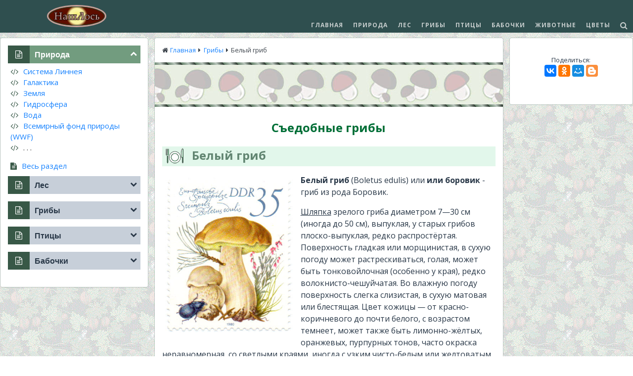

--- FILE ---
content_type: text/html; charset=utf-8
request_url: http://mooseum.ru/rubrika/03-grib/grib-1-01.php
body_size: 25234
content:
<!DOCTYPE html>
<html lang="ru">

<head>
    <title>Белый гриб или боровик. Съедобные грибы</title>
    <meta name="keywords" content="гриб">
    <meta name="description" content="Белый гриб (Boletus edulis) или боровик. Съедобные грибы">
    <link href="/highslide/highslide.css" type="text/css" media="screen" rel="stylesheet">
    <link href="/highslide/stylmy-highslide.css" rel="stylesheet">
    <script src="/highslide/highslide.js"></script>
    <script>
        hs.graphicsDir = '/highslide/graphics/';
    </script>
    <!-- Шапка -->
    <meta charset="UTF-8">
<meta name="viewport" content="width=device-width, initial-scale=1.0">
<meta http-equiv="X-UA-Compatible" content="ie=edge"> <!-- для совмещения браузуров IE8 IE9 -->
<!-- <base href="http://mila.kcbux.ru/"> -->
<!--Для иконок-->
<link rel="stylesheet" href="https://cdnjs.cloudflare.com/ajax/libs/font-awesome/4.7.0/css/font-awesome.min.css">

<link rel="preconnect" href="https://fonts.gstatic.com">
<link href="https://fonts.googleapis.com/css2?family=Open+Sans:ital,wght@0,400;0,600;0,700;1,400;1,600;1,700&display=swap" rel="stylesheet">
<link rel="shortcut icon" href=”/favicon.ico” type='image/x-icon'>
<!-- <link rel="stylesheet" href="../v2/css/normalize.css"> -->
<!-- <link rel="stylesheet" href="../css/fonts.css"> -->
<!-- <link rel="stylesheet" href="http://mila.kcbux.ru/v2/css/slick.css"> -->
<link rel="stylesheet" href="/css/style-plan.css">
<link rel="stylesheet" href="/css/media-plan.css">

<style>
  main {
    display: flex;
    flex-direction: row;
    justify-content:center;
    align-items: stretch;
  }
</style>




</head>

<body class="fon">
<!-- Счетчики -->
    <!-- Счетчики -->
    <!-- Rating@Mail.ru counter -->
    <script>
        var _tmr = window._tmr || (window._tmr = []);
        _tmr.push({
            id: "2879433",
            type: "pageView",
            start: (new Date()).getTime()
        });
        (function(d, w, id) {
            if (d.getElementById(id)) return;
            var ts = d.createElement("script");
            ts.type = "text/javascript";
            ts.async = true;
            ts.id = id;
            ts.src = (d.location.protocol == "https:" ? "https:" : "http:") + "//top-fwz1.mail.ru/js/code.js";
            var f = function() {
                var s = d.getElementsByTagName("script")[0];
                s.parentNode.insertBefore(ts, s);
            };
            if (w.opera == "[object Opera]") {
                d.addEventListener("DOMContentLoaded", f, false);
            } else {
                f();
            }
        })(document, window, "topmailru-code");
    </script><noscript>
        <div><img src="//top-fwz1.mail.ru/counter?id=2879433;js=na" style="border:0;position:absolute;left:-9999px;" alt=""></div>
    </noscript><!-- //Rating@Mail.ru counter -->
    
    <!-- Yandex.Metrika counter -->
    <script>
        (function(d, w, c) {
            (w[c] = w[c] || []).push(function() {
                try {
                    w.yaCounter43908149 = new Ya.Metrika({
                        id: 43908149,
                        clickmap: true,
                        trackLinks: true,
                        accurateTrackBounce: true
                    });
                } catch (e) {}
            });
            var n = d.getElementsByTagName("script")[0],
                s = d.createElement("script"),
                f = function() {
                    n.parentNode.insertBefore(s, n);
                };
            s.type = "text/javascript";
            s.async = true;
            s.src = "https://mc.yandex.ru/metrika/watch.js";
            if (w.opera == "[object Opera]") {
                d.addEventListener("DOMContentLoaded", f, false);
            } else {
                f();
            }
        })(document, window, "yandex_metrika_callbacks");
    </script> <noscript>
        <div><img src="https://mc.yandex.ru/watch/43908149" style="position:absolute; left:-9999px;" alt=""></div>
    </noscript> <!-- /Yandex.Metrika counter -->    
    <div class="container">
        <header class="header">
            <div class="header__inner">
                <div class="header__logo">
                    <a href="/index.php">
                        <img src="/image/moose-002.png" alt="Лось" title="Главная">
                    </a>
                </div>
                <nav class="header__menu">
                    <ul class="header__menu-list typ-li-no">
                        <li class="header__menu-item"><a href="/">Главная</a></li>
                        <li class="header__menu-item"><a href="/rubrika/01-priroda/priroda-000.php">Природа</a></li>
                        <li class="header__menu-item"><a href="/rubrika/02-les/les-000.php">Лес</a></li>
                        <li class="header__menu-item"><a href="/rubrika/03-grib/grib-000.php">Грибы</a></li>
                        <li class="header__menu-item"><a href="/rubrika/05-ptizy/ptizy-000.php">Птицы</a></li>
                        <li class="header__menu-item"><a href="/rubrika/06-babo/babo-000.php">Бабочки</a></li>
                        <li class="header__menu-item"><a href="/">Животные</a></li>
                        <li class="header__menu-item"><a href="/">Цветы</a></li>
                        
                        <li class="header__menu-item"><a href="/poisk-forma.php" target="_blank" title="Поиск по сайту"><i class="fa fa-search fa-lg"></i></a></li>
                    </ul>

                </nav>
                <div class="burger">
                    <span></span>
                </div>
            </div>
        </header>
    </div>
    <!-- container -->
        <div class="container">
          <main>
            <div class="main__page" style="justify-content:flex-start">
                <div class="main__page-center">

                    <!--                     
                <article class="article__post" style="display: none;">
                                            </article> -->
    <!-- Центральная колонка   -->
    <div class="article__post">

        <!-- Крошки -->
        <div class="kroha">
            <span class="fa fa-home"></span>
            <a href="/">Главная</a>
            <span class="fa strelka"></span>
            <a href="/rubrika/03-grib/grib-000.php">Грибы</a>
            <span class="fa strelka"></span>
            Белый гриб
        </div>

        <hr class="grad">
        <div class="fon-top80" style="background:url(../../image/fon/fon-grib-001.jpg);"></div>
        <hr class="grad">
        <br>
        <!-- AdSense-kcbux-staty-001 -->
            <!-- AdSense-kcbux-staty-001 -->

<div class="ads-goriz">
    <script async src="//pagead2.googlesyndication.com/pagead/js/adsbygoogle.js"></script>
    <ins class="adsbygoogle" style="display:block; text-align:center;"
        data-ad-layout="in-article" data-ad-format="fluid"
        data-ad-client="ca-pub-8910648957631956" data-ad-slot="9552068533"></ins>
    <script>(adsbygoogle = window.adsbygoogle || []).push({});</script>
</div>
        <div class="tcenter">
            <h2 class="green">Съедобные грибы</h2>
        </div>
        <!-- Грибы -->

        <div class="grib-yadno1">
            <h2>Белый гриб</h2>
        </div>
        <p></p>
        <div class="flot-lef10im pic40">
            <a href="image/01/01-m1.jpg" class="highslide" onclick="return hs.expand(this)">
                <img class="nobord" src="image/01/01-m1.jpg" alt=""></a>
            <!-- <div class="content-13">Белый гриб</div> -->
            <div class="highslide-caption">Белый гриб на марке ГДР (1980). <br>Серия - Съедобные грибы Европы.</div>
        </div>
        <strong>Белый гриб</strong> (Boletus edulis) или <strong> или боровик </strong> - гриб из рода Боровик.
        <p></p><span class="herta">Шляпка</span> зрелого гриба диаметром 7—30 см (иногда до 50 см), выпуклая, у старых грибов плоско-выпуклая, редко распростёртая. Поверхность гладкая или морщинистая, в сухую погоду может растрескиваться, голая, может быть тонковойлочная (особенно у края), редко волокнисто-чешуйчатая. Во влажную погоду поверхность слегка слизистая, в сухую матовая или блестящая. Цвет кожицы — от красно-коричневого до почти белого, с возрастом темнеет, может также быть лимонно-жёлтых, оранжевых, пурпурных тонов, часто окраска неравномерная, со светлыми краями, иногда с узким чисто-белым или желтоватым ободком. Кожица приросшая, не отделяется от мякоти.
        <p></p><span class="herta">Мякоть</span> крепкая, сочно-мясистая, у старых экземпляров волокнистая, белая у молодого гриба, желтеет с возрастом, не изменяет цвет после разрезания (крайне редко наблюдается слабое изменение окраски до розовой или синей), под тёмноокрашенной кожицей может быть слой бурого или красно-коричневого оттенка. Вкус мягкий, слабо выражен, запах сырой мякоти слабо различим, сильный приятный грибной запах появляется при варке и особенно при сушке.
        <p></p><span class="herta">Ножка</span> 8—25 см высотой (обычно до 12) и до 7 см толщиной (редко 10 и больше), массивная, бочковидная или булавовидная, с возрастом вытягивается и может становиться цилиндрической, расширенной или суженной посередине, основание часто остаётся утолщённым. Поверхность беловатая, коричневатая, иногда красноватая, может иметь тот же оттенок, что и шляпка, но более светлый. Покрыта сеточкой из белых или более светлых прожилок. Сеточка обычно в верхней части ножки, но может и спускаться до основания, значительно реже она отсутствует или слабо выражена.
        <p></p><span class="herta">Трубчатый слой</span> с глубокой выемкой возле ножки, легко отделяется от мякоти шляпки, светлый, у молодых грибов белый, позже желтеет, затем приобретает оливково-зелёный цвет, очень редко в молодом возрасте бывает с розовато-красным оттенком. Трубочки длиной 1—4 см, поры мелкие, округлые.
        <p></p><span class="herta">Споровый порошок</span> оливково-бурый. Споры веретеновидные, средний размер — 15,5 х 5,5 мкм, размеры могут довольно сильно варьироваться даже у одного и того же образца (11—17х4—5,5 мкм), изредка встречаются сильно удлинённые, до 22 мкм, но ширина их не превышает обычную.
        <p></p><span class="herta">Цистиды</span> обнаруживаются в большом количестве у молодых грибов, главным образом на поверхности гименофора (хейлоцистиды), палисадно стоящие, образуют войлоковидный слой, который и обуславливает белый цвет молодой пористой поверхности. После открывания пор цистиды оказываются сосредоточенными по краям трубочек. Имеются цистиды также на нитях сетчатого рисунка ножки (каулоцистиды) и на поверхности шляпки (пилеоцистиды).
        <div style="clear:left;"></div>
        <p>&nbsp;</p>
        <div class="tcenter pic70">
            <a href="image/01/01-02.jpg" class="highslide" onclick="return hs.expand(this)">
                <img src="image/01/01-02.jpg" alt=""></a>
            <div class="content-14">Белый гриб. Съедобный гриб.</div>
            <div class="highslide-caption">Белый гриб.</div>
            <br><br>
            <a href="image/01/01-03.jpg" class="highslide" onclick="return hs.expand(this)">
                <img src="image/01/01-03.jpg" alt=""></a>
            <div class="content-14"><strong class="content-16">Различные формы белого гриба:</strong>
                <br>
                <div class="blok-center tleft" style="width: 50%;">а - форма сосновая; <br>б - форма сетчатая; <br>в - форма еловая; <br>г - форма темно-бронзовая.</div>
            </div>
            <div class="highslide-caption">Различные формы белого гриба.</div>
        </div>

        <p>&nbsp;</p>
        <section>
            <p class="tcenter"><a href="/rubrika/03-grib/grib-000.php">Грибы</a></p>
            <div class="pagen__inner">
                <div>
                    <a class="but-more-staty" href="/rubrika/03-grib/grib-1-00.php">&#9668;&nbsp;Назад</a>
                </div>
                <div class="padd-l-p">5 из <!-- 1 из 1 -->
                    <!-- количество страниц грибы -->
41                </div>
                <div>
                    <a class="but-more-staty" href="/rubrika/03-grib/grib-1-02.php">Вперед&nbsp;&#9658;</a>
                </div>
            </div>
        </section>

    </div> <!--  article__post -->

    </div>
    <!-- //main__page-center -->
    <div class="main_page-otstup-l"></div>

    <!-- левая КОЛОНКА  меню -->
    <!-- левая КОЛОНКА -->
<div class="main__page-left">
    <div class="article__post">
        <div class="sidebar">

            <button class="accordion active">
                <i class="fa ico-menu"></i><span>Природа</span>
            </button>

            <div class="panel" style="max-height: 300px;">
                <ul>
                    <li><a href="/rubrika/01-priroda/priroda-010-1.php">
                            <i class="fa fa-code"></i>Система Линнея</a></li>
                    <li><a href="/rubrika/01-priroda/priroda-001-1.php">
                            <i class="fa fa-code"></i>Галактика</a></li>
                    <li><a href="/rubrika/01-priroda/priroda-001-2.php">
                            <i class="fa fa-code"></i>Земля</a></li>
                    <li><a href="/rubrika/01-priroda/priroda-001-3.php">
                            <i class="fa fa-code"></i>Гидросфера</a></li>
                    <li><a href="/rubrika/01-priroda/priroda-001-4.php">
                            <i class="fa fa-code"></i>Вода</a></li>
                    <li><a href="/rubrika/01-priroda/priroda-001-9.php">
                            <i class="fa fa-code"></i>Всемирный фонд природы (WWF)</a></li>
                    <li><i class="fa fa-code"></i>. . .<p></p></li>        
                    <li>
                        <a href="/rubrika/01-priroda/priroda-000.php">
                            <i class="fa fa-all"></i>Весь раздел</a>
                    </li>
                </ul>
            </div>
        </div>

        <div class="sidebar">
            <button class="accordion">
                <i class="fa ico-menu"></i><span>Лес</span>
            </button>
            <div class="panel">
                <ul>
                    <li><div><a href="/rubrika/02-les/les-000-01.php"><i class="fa fa-code"></i>Лес</a></div></li>
                </ul>
                <div class="content-16 bold font-ital padd-l-20">Хвойные деревья:</div>
                <ul>  
                    <li><div><a href="/rubrika/02-les/les-01-1.php"><i class="fa fa-code"></i>Сосна</a></div></li>
                    <li><div><a href="/rubrika/02-les/les-01-2.php"><i class="fa fa-code"></i>Ель</a></div></li>
                    <li><div><a href="/rubrika/02-les/les-01-3.php"><i class="fa fa-code"></i>Пихта</a></div></li>
                    <li><i class="fa fa-code"></i>. . .</li>
                </ul>
                    <div class="content-16 bold font-ital padd-l-20" >Лиственные деревья:</div>
                <ul>    
                    <li><div><a href="/rubrika/02-les/les-02-1.php"><i class="fa fa-code"></i>Береза</a></div></li>
                    <li><div><a href="/rubrika/02-les/les-02-2.php"><i class="fa fa-code"></i>Бук</a></div></li>
                    <li><div><a href="/rubrika/02-les/les-02-3.php"><i class="fa fa-code"></i>Вяз</a></div></li>
                    <li><i class="fa fa-code"></i>. . .<p></p></li>
                    <li>
                        <a href="/rubrika/02-les/les-000.php">
                            <i class="fa fa-all"></i>Весь раздел</a>
                    </li>
                </ul>
            </div>
        </div>
        <div class="sidebar">
            <button class="accordion">
                <i class="fa ico-menu"></i><span>Грибы</span>
            </button>
            <div class="panel">
                <ul>
                    <li><a href="/rubrika/03-grib/grib-0t-01.php">
                            <i class="fa fa-code"></i>Основные термины</a></li>
                    <li><a href="/rubrika/03-grib/grib-1-01.php">
                            <i class="fa fa-code"></i>Съедобные грибы</a></li>
                    <li><a href="/rubrika/03-grib/grib-2-02.php">
                            <i class="fa fa-code"></i>Ядовитые грибы</a></li>
                    <li><i class="fa fa-code"></i>. . .<p></p></li>       
                    <li><a href="/rubrika/03-grib/grib-000.php">
                            <i class="fa fa-all"></i>Весь раздел</a></li>
                </ul>
            </div>
        </div>

        <div class="sidebar">
            <button class="accordion">
                <i class="fa ico-menu"></i><span>Птицы</span>
            </button>

            <div class="panel">
                <ul>
                    <li><a href="/rubrika/05-ptizy/01-foto-001.php">
                            <i class="fa fa-code"></i>Птицы России</a></li>
                    <li><a href="/rubrika/05-ptizy/ptizy-001.php">
                            <i class="fa fa-code"></i>Птицы России по алфавиту</a></li>
                    <li><a href="/rubrika/05-ptizy/ptizy-002.php">
                            <i class="fa fa-code"></i>Классификация птиц</a></li>
                    <li><i class="fa fa-code"></i>. . .<p></p></li>        
                    <li>
                        <a href="/rubrika/05-ptizy/ptizy-000.php">
                            <i class="fa fa-all"></i>Весь раздел</a>
                    </li>
                </ul>
            </div>
        </div> <!--   sidebar-->

        <div class="sidebar">
            <button class="accordion">
                <i class="fa ico-menu"></i><span>Бабочки</span>
            </button>

            <div class="panel">
                <ul>
                    <li><a href="/rubrika/06-babo/babo-000-02.php">
                            <i class="fa fa-code"></i>Классификация</a></li>
                    <li><a href="/rubrika/06-babo/babo-01.php">
                            <i class="fa fa-code"></i>Парусники</a></li>
                    <li><a href="/rubrika/06-babo/babo-02.php">
                            <i class="fa fa-code"></i>Капустница</a></li>
                    <li><a href="/rubrika/06-babo/babo-05.php#07-pglaz">
                    <i class="fa fa-code"></i>Павлиний глаз</a></li>
                    <li><a href="/rubrika/06-babo/babo-07.php#golova">
                    <i class="fa fa-code"></i>Мёртвая голова</a></li>
                    <li>
                        <li><i class="fa fa-code"></i>. . .<p></p></li>        
                    <li>
                        <a href="/rubrika/06-babo/babo-000.php">
                            <i class="fa fa-all"></i>Весь раздел</a>
                    </li>
                </ul>
            </div>
        </div> <!--   sidebar-->


<!-- 
        <div class="sidebar">
            <button class="accordion">
                <i class="fa ico-menu"></i><span>Цветы</span>
            </button>

            <div class="panel">
                <ul>
                    <li><a href="/rubrika/04-obrazovanie/obrazov-001-01.php">
                            <i class="fa fa-code"></i>Русская система мер</a></li>
                    <li><a href="/rubrika/04-obrazovanie/obrazov-001-02.php">
                            <i class="fa fa-code"></i>Метрическая система мер</a><p></p></li>
                    <li>
                        <a href="/rubrika/04-obrazovanie/obrazov-000.php">
                            <i class="fa fa-all"></i>Весь раздел</a>
                    </li>
                </ul>
            </div>
        </div> -->
        
        <!--   sidebar-->


    </div> <!-- /article__post -->
</div> <!--  /main__page-left -->
    <div class="main_page-otstup-r"></div>

    <!-- ПРАВАЯ КОЛОНКА -->
    <!-- ПРАВАЯ КОЛОНКА -->
<div class="main__page-right">
    <div class="article__post">
        <div id="yadebar">

        <!-- require_once "http://mooseum.ru/0-bloku/adsense-vert1.php"; -->
                <!-- AdSense-kcbux-vert-001 -->
    
<div class="ads-vert">
    <script async src="//pagead2.googlesyndication.com/pagead/js/adsbygoogle.js"></script>
    <ins class="adsbygoogle" style="display:block" data-ad-client="ca-pub-8910648957631956"
        data-ad-slot="5079305201" data-ad-format="auto" data-full-width-responsive="true"></ins>
    <script>(adsbygoogle = window.adsbygoogle || []).push({});</script>
</div><!-- Поделиться -->
<div class="but-social">
    <div class="tcenter content-13">
        Поделиться:<br>
            <div class="ya-share2" data-services="collections,vkontakte,facebook,odnoklassniki,moimir,blogger,gplus" data-lang="en"></div>
    </div>
</div>    
<p></p>
<!-- Поделиться -->
<script src="https://yastatic.net/share2/share.js" async="async"></script>        </div>
    </div>
</div>
    <!-- footer -->
    
<style>
  .logo-foot {
    padding-left: 10px; 
    margin-top: -50px;
    color:#b6b4b4;
  }
  /* .logo-foot.text {
    opacity: 0.6;

  } */
  @media (max-width: 1080px) {
    .logo-foot {
      display: none;
    } 
  }
</style>


</div>  <!-- main__page -->
    </main> <!-- main -->
  </div>  <!--  //container -->


<footer class="footer">
    <div class="container">
      <div class="tleft logo-foot content-13"><img src="/image/moose-003.png" style="max-width:70px;" alt="">
      <br>НашЛось
      </div>

        <div class="footer__bottom-copy">
            <span>
                &copy; 2026 | <a class="footer-link" href="/" title="на Главную">mooseum.ru</a>
            </span>
        </div>
        <!-- <div class="tleft logo-foot"><img src="/image/logo-001.png" style="max-width:70px;" alt=""></div> -->

    </div>
    <div style="position:relative; z-index:10"><a href="#" class="scrollup" title="Наверх">Наверх</a>
    </div>
</footer>
<script src="https://ajax.googleapis.com/ajax/libs/jquery/3.4.1/jquery.min.js"></script>
<!-- <script src="http://mila.kcbux.ru/js/slick.min.js"></script> -->
<script src="/js/my-js.js"></script>
<!-- <script src="/js/my-widjet.js"></script> --></body>
</html>

--- FILE ---
content_type: text/html; charset=utf-8
request_url: https://www.google.com/recaptcha/api2/aframe
body_size: 269
content:
<!DOCTYPE HTML><html><head><meta http-equiv="content-type" content="text/html; charset=UTF-8"></head><body><script nonce="NjDU1DQKk3Ut9PKHWkEe7w">/** Anti-fraud and anti-abuse applications only. See google.com/recaptcha */ try{var clients={'sodar':'https://pagead2.googlesyndication.com/pagead/sodar?'};window.addEventListener("message",function(a){try{if(a.source===window.parent){var b=JSON.parse(a.data);var c=clients[b['id']];if(c){var d=document.createElement('img');d.src=c+b['params']+'&rc='+(localStorage.getItem("rc::a")?sessionStorage.getItem("rc::b"):"");window.document.body.appendChild(d);sessionStorage.setItem("rc::e",parseInt(sessionStorage.getItem("rc::e")||0)+1);localStorage.setItem("rc::h",'1768570206464');}}}catch(b){}});window.parent.postMessage("_grecaptcha_ready", "*");}catch(b){}</script></body></html>

--- FILE ---
content_type: text/css
request_url: http://mooseum.ru/highslide/stylmy-highslide.css
body_size: 786
content:


/*галерея highslide http://highslide.com/#examples */

/*.highslide img {cursor: url(highslide/graphics/zoomin.cur), pointer !important;}*/

.highslide-caption {background: #ebebeb; 
                   border-top: 1px solid #618571;
                   text-align:center;
                   }

.highslide img { border:1px solid #236123;
                 padding:5px;
                 width:65%;
               }

.highslide:hover img { border:1px solid #e0e0e0;
               }

img.nobord {border:1px solid #ffffff;
             padding:5px;
            }

/*
#marka1 .highslide img {border:5px solid #000000; padding:0px;}
#marka1 img.marka1 {border:5px solid #000000; padding:0px;}
#marka1 .highslide:hover img { border:4px solid #000000;  padding:1px;
               }

*/


--- FILE ---
content_type: text/css
request_url: http://mooseum.ru/css/style-plan.css
body_size: 24077
content:
/* Обнуляем чего нет в normalize.css */
*,
*::before,
*::after {
  box-sizing: border-box; /* внутренний отступ-padding не расширяет указанный размер блока, а находится внутри блока */
}
a {
  text-decoration: none;
  /* display: inline-block; */
  color: #1682fe;
  /*color: inherit;*/ /* inherit - свойство наследуется */
}
a:hover {
  color: #c80000;
  text-decoration: underline;
  /*background-color: #f9f9f9;*/
}

a:hover img.lupa,
.mycursor {
  cursor: url("/image/zoom.cur"), pointer;
}

.hirli li {
  margin-top: 0.5em;
}
.normli li {
  margin-top: 0;
}

ol,
ul {
  /* list-style-type: decimal; */
  margin-top: 0px;
}

.typ-li-no li {
  list-style-type: none;
}

.marker-disc li {
  list-style-type: disc;
}
.marker-square li {
  list-style-type: square;
}

mark {
  background-color: #fff;
  border-bottom: 2px dashed #4407a7;
}

h2,
h3,
h4,
h5,
h6 {
  margin: 0;
  padding: 0;
  margin-bottom: 20px;
}
h1 {
  font-size: 27px;
  margin-bottom: 0px;
}
/* h1 a,
h2 a,
h3 a {
  text-decoration: none;
  color: #3b424a;
} */
img {
  width: 100%;
  margin: 0;
  padding: 0;
  border-style: none;
  border: none;

  box-sizing: border-box;
}

.nobr {
  white-space: nowrap;
}
hr {
  border: none; /* Убираем границу для браузера Firefox */
  color: #c0c0c0; /* Цвет линии для остальных браузеров */
  background-color: #c0c0c0; /* Цвет линии для браузера Firefox и Opera */
  height: 1px; /* Толщина линии */
}
hr.black {
  border: none; /* Убираем границу для браузера Firefox */
  color: #000; /* Цвет линии для остальных браузеров */
  background-color: #000; /* Цвет линии для браузера Firefox и Opera */
  height: 1px; /* Толщина линии */
}
hr.kor {
  background-color: #7e5a25;
}
/* hr.grad {
  background: repeating-linear-gradient(
    45deg,
    Olive,
    Teal 10px,
    Coral 10px,
    Maroon 20px
  );
  height: 5px;
  margin: 0px;
} */

hr.grad {
  background: repeating-linear-gradient(
    45deg,
    #607d65,
    #bbc7be 10px,
    #bbc7be 10px,
    #253128 20px
  );
  height: 5px;
  margin: 0px -15px;
}

body {
  font-family: "Open Sans", Arial, sans-serif;

  /* font-family: "Open Sans", "Roboto", Arial, sans-serif; */
  line-height: 1.5; /* Высота линии\строк в тексте */
  font-size: 16px;
  color: #293848; /* #3b424a #293848 */
  font-weight: 400;
  margin: 0;
}
body.fon {
  background-image: url(/image/fon/fon-001.png);
  /* background-color: #2F4F4F;  */
}
.container {
  max-width: 1600px; /* 1480+10+10(padding) = 1600*/
  margin: 0 auto; /* по центру слева и справа auto */
  padding: 0; /* внутренний отступ */
  /* внутренний отступ-padding не расширяет указанный размер блока, а находится внутри блока */
  box-sizing: border-box;
}

/* Основной цвет */
.header,
.footer,
.header__menu-list {
  background-color: #2f4f4f;
}

.header__menu-list-glavn {
  background-color: transparent; /* прозрачный */
}

.header {
  /*margin-top: 10px;*/
  padding-top: 10px;
  /* background-image: url(/image/fon/fon-001.jpg); */
  /*border-bottom: 3px solid #d9dfda;*/
}
.header__inner {
  display: flex; /* строит родительские блоки div в строку */
  /* justify-content: space-between; */
  /* раскидывает блоки div  равномерно по всей ширине container по углам */
  /* justify-content: end; */
  justify-content: space-between;
  /*height: 71px;*/ /* высота выравневаемого контейнера по вертикали */
        align-items: flex-end; /* выравнивание контейнеров по вертикали */
        padding-bottom: 5px;

  /*padding: 10px 10px 10px 0;*/
  /*z-index: 30;*/
}

.header__logo-glavn {
  min-width: 170px;
  /* width: 20%;  */
  /*background: #f1d3d3;*/
  text-align: center;
}
.header__logo-glavn img {
  max-width: 170px;
}
.header__logo {
  min-width: 120px;
  /* background: #2f4f4f; */
  text-align: center;
  padding-left: 7.4%;
        padding-bottom: 0px;
}

.header__logo img {
  max-width: 120px;
  border-radius: 50%;
  border: 3px solid #c5a099;
  padding: 0px;
}

/* буквы В ЛОГО*/
.header__logo-text {
  /* letter-spacing: 5px; */
    letter-spacing: 3px;

  padding-left: 20px;
        padding-bottom: 15px;
  font-size: 16px;
  font-weight: 600;
  color: #e0e3e3;
}

.header__menu {
  margin-left: auto; /* сдвигаем меню влево */
  /* box-sizing: border-box;  */
  /* внутренний отступ-padding не расширяет указанный размер блока, а находится внутри блока */
}

.header__menu-list,
.header__menu-list-mini {
  display: flex;
  margin: 0;
  padding: 0;
}
/*
.header__menu-list li {
    display: inline-block;  Отображать как строчный элемент
  }
 */
.header__menu a {
  text-decoration: none;
  /*opacity: 0.5;*/
}

/* прибавляет отсту к элементу li кроме первого у нас-слева 15px
  .header__menu-item + .header__menu-item{ padding-left: 15px; }
*/

.header__menu-item {
  padding: 0 8px;
}
.header__menu-item a {
  text-transform: uppercase; /* заглавные буквы */
  font-size: 12px;
  letter-spacing: 1px; /* расстояние между буквами */
  color: #e0e3e3; /*   #d9dfda     цвет без прозрачности */
  opacity: 0.85; /*прозрачность */
  transition: all 0.5s; /* плавность при наведении */
  /*color: rgba(0,0,0,.85);*/ /* не прзрачность 85% */
  /*font-family: 'Montserrat', sans-serif;*/
  font-weight: 700;
  padding: 0 2px;
}
.header__menu-item a:hover {
  color: #ff0033;
  background-color: #fff;
  /* font-weight: 400; */
}
/* 
.header__menu-item-sub:hover .header__menu-sub-list {
  display: block;
  background-color: #3b424a;
  width: 100%;
  min-width: 160px;
  overflow: auto;
  padding: 5px 12px;
  z-index: 10;
}

.header__menu-sub-list,
.disp-none {
  display: none;
}
.header__menu-sub-list {
  position: absolute;
}
.header__menu-sub-list a {
  display: block;
  font-size: 14px;
  font-weight: 500;
  padding: 2px 0;
  text-transform: none;
}
.header__menu-sub-list li:hover {
  display: block;
} */
.ads-goriz,
.ads-vert {
  display: none;
  /* display: block; */
}
.pagen__inner,
.blok-item-center {
  display: flex;
  justify-content: center;
  /*justify-content: space-around;*/ /* расстояния одинаковые*/
  /*align-items: center;*/
  /*width: 100%;*/
  /*border-bottom: 1px solid #000000;*/
}

.pagen__inner {
  font-size: 15px;
  color: #828683;
  align-items: center;
  margin: 10px 0 10px 0;
}
.main__page {
  display: flex;
  justify-content: space-between; /* строим элементы по краям */
  /*align-items: center;*/
  width: 100%;
  padding: 0;
  margin: 0;
}
.main__page-left,
.main__page-left-map {
  width: 20%;
  min-width: 300px;
}
.main__page-right {
  width: 18%;
  min-width: 250px;
}
.main__page-center {
  width: 60%;
}
.main_page-otstup-l,
.main_page-otstup-r {
  width: 1%;
}
.main_page-otstup-l {
  order: 2;
}
.main__page-center {
  order: 3;
  position: relative;
  z-index: 10;
}
.main__page-left {
  order: 1;
  position: relative;
  z-index: 10;
}
.main_page-otstup-r {
  order: 4;
}
.main__page-right {
  order: 5;
  position: relative;
  z-index: 1;
}

.article__post {
  background-color: #fff;
  padding: 15px;
  padding-bottom: 20px;
  border: 1px solid #b9c5bf;
  border-radius: 4px;
  margin: 10px 0px;
}
/* 
.width-2 {
  width: 150px;
}
.img-wrap {
  width: 250px;
  height: 150px;
  overflow: hidden;
  float: left;
  margin-right: 25px;
  margin-bottom: 30px;
} */
.article_img {
  /*float: left;*/
  /*margin-right: 25px;*/
  margin-bottom: 25px;
  /*max-width: 250px;*/
  /*width: 100%;*/
}

/* левая КОЛОНКА меню */
.accordion {
  background-color: #c7cfd9;
  color: #293848;
  cursor: pointer;
  width: 100%;
  border: none;
  text-align: left;
  outline: none;
  font-size: 16px;
  font-weight: 700;
  transition: 0.5s;
  /* margin-bottom: 20px; */
  padding: 0px;
}
.active,
.accordion:hover {
  background-color: #729c7f;
  color: #fff;
}
/* .fa {
    font-family: "FontAwesome";    
} */
.ico-menu {
  /* content: "\f0f6"; */
  /* font-family: 'FontAwesome'; */
  color: #fff;
  background-color: #385847;
  border: none;
  margin-right: 10px;
  padding: 10px 15px 10px 15px;
}
.ico-menu::before {
  content: "\f0f6";
  font-family: "FontAwesome";
}
.accordion::after {
  /* content: "\002B"; плюс*/
  content: "\f078"; /* вниз-открыть */
  font-family: "FontAwesome";
  color: #293848;
  font-size: 14px;
  padding: 9px 7px 0 0;
  float: right;
  /* margin-left: 5px; */
  font-weight: 400;
}
.active::after {
  /* content: "\2212";  минус */
  content: "\f077"; /* верх-закрыть */
  font-family: "FontAwesome";
  color: #fff;
}
.fa-code::before,
.fa-all::before {
  color: #385847;
  padding-right: 10px;
}
.fa-code::before {
  content: "\f121";
  font-family: "FontAwesome";
}
.fa-all::before {
  content: "\f15c";
  font-family: "FontAwesome";
}

.panel {
  padding: 5px 0px 0px 5px;
  color: #212121;
  background-color: #fff;
  max-height: 0;
  overflow: hidden;
  transition: max-height 0.3s ease-out;
}
.panel ul {
  list-style: none;
  margin: 0px;
  padding: 0px;
}

.fon-top80,
.fon-top80-babo {
  height: 80px;
  background-color: #e9efe3;
  background: #e9efe3;
  margin: 0px -15px;
}
.fon-top80-babo {
    background-image:url(../../image/fon/fon-babo-01.jpg);}
.fon-zag-babo {
    font-size: 35px; 
    padding-top: 15px; 
    font-weight: 700;
    text-align: center;
}
.fon-zag-babo::before {
    content: "Бабочки";
  }

.flex_2kol {
  display: flex;
  /* justify-content: space-between; */
  /* justify-content: space-around; space-between*/
  /* justify-content: space-around; */
  /* flex-wrap: wrap; */
  /* элементы переносяться сверху вниз. */
}
.flex_2kol-pic,
.flex_2kol-text {
  margin: 20px 0;
  padding: 0px 10px;
}

.rovno50 {
  width: 50%;
}
.flot-lef10,
.flot-lef10im img {
  float: left;
  margin: 0px 10px 5px 0px;
}
.flot-rigim img {
  float: right;
  margin: 0px 0px 10px 10px;
}
.pic20 .highslide img {
  width: 20%;
}

.pic30 .highslide img,
.pic30 img {
  width: 30%;
}
.pic40 .highslide img,
.pic40 img {
  width: 40%;
}
.pic70 .highslide img {
  width: 70%;
}
.pic100,
.pic100 .highslide img {
  width: 100%;
}
.marka .highslide img {
  border: 5px solid #000000;
  padding: 0px;
}
.marka img.marka {
  border: 5px solid #000000;
  padding: 0px;
}
.marka .highslide:hover img {
  border: 4px solid #000000;
  padding: 1px;
}

.pic-float .highslide img {
  width: 100%;
}

.pic-float img.nobord {
  padding: 0px;
}

.pic-float {
  float: left; /* Обтекание по правому краю */
  background: #ffffff; /* Цвет фона */
  border: 1px solid #c0c0c0;

  /* Параметры рамки */
  padding: 10px; /* Поля вокруг текста */
  margin-right: 10px; /* Отступ справа */
  width: 40%; /* Ширина блока */
}

.krug-sim1::before {
  display: inline-block;
  width: 28px;
  height: 28px;
  text-align: center;
  border: 2px solid #006f37;
  border-radius: 50%;
  border-color: #729c7f;
  background-color: #385847;
  content: "\276F";
  color: #ffffff;
  margin: 10px 10px 0 0;
}
.krug-sim1:hover::before {
  text-decoration: none;
  color: #f8044d;
  background-color: #fae73f;
  border-color: #026320;
}

.krug li:before {
  display: inline-block;
  width: 28px;
  height: 28px;
  margin: 0 13px 0 -40px;
  text-align: center;
  border: 2px solid #006f37;
  border-radius: 50%;
  border-color: #808080;
  background-color: #006f37;
  color: #ffffff;

  counter-increment: list;
  content: counter(list) "";
}
.krug ol {
  counter-reset: list 0;
}
.krug li {
  list-style-type: none;
  margin-top: 0.8em;
}

.spravka {
  font-size: 14px;
  font-style: italic;
  color: #5d0d00;
  padding: 10px;
  background: #eaeaea;
}
.spravka.line1 {
  border-left: 7px solid #5d0d00;
}

/* .title-sprav {
  font-size: 28px;
  font-weight: 600;
} */

/*стрелка-right*/
/* .info-razdel::after {
  content: "\f061"; 
  font-family: "FontAwesome";
} */

.title-sprav::before {
  content: "\f15c"; /* \f15c \f0f6*/
  font-family: "FontAwesome";
  padding-right: 10px;
  color: #009966;
}
.kroha {
  font-size: 13px;
  color: #3b424a;
  margin-bottom: 15px;
}

.kroha span.strelka::before {
  content: "\f0da";
  font-family: "FontAwesome";
  padding: 0 2px;
}
.kroha a {
  padding-left: 1px;
}

.otstup_bottom-15 {
  margin-bottom: 15px;
}
.otstup_bottom-25 {
  margin-bottom: 25px;
}

.blok__width-gram {
  width: 80%;
  background: #f7f7f7;
  margin: auto;
}
.gram_zag1 {
  font-style: italic;
  color: #009966;
}
.code-teg,
.code-teg2 {
  background-color: #ececea;
  border-radius: 3px;
  border: 1px solid #cccccc;
  font-family: monospace;
  padding: 0 3px;
  white-space: nowrap; /* не переносить */
  /* font-weight: 600; */
}
.code-teg {
  color: #790603;
}
.code-teg2 {
  color: #000;
}

.vajno {
  border: 1px solid #c80000;
  padding: 20px 15px 15px 20px;
  background-color: #fdf4f4;
}

.vajno div {
  padding-left: 35px;
  margin-top: -30px;
}

.pole-cod {
  padding: 10px;
  background-color: #fafae8;
  border: 1px solid #d9dfda;
  border-radius: 4px;
  font-family: monospace;
  font-size: 15px;
  color: #000;
  line-height: normal;

  /*white-space: pre-wrap;*/
  /*overflow-x: auto;*/
  /*white-space: normal;*/
  overflow: auto;
}
.bord-code1 {
  border-left: 10px solid #d9dfda;
}
.pole-zag1 {
  padding: 10px;
  background-color: #f4f7f4;
  border: 1px solid #d9dfda;
  margin: 25px 0px 10px 0px;
}
.bord-zag1 {
  border: 1px solid #009966;
  border-left: 10px solid #009966;
  border-right: 10px solid #009966;
}

table
/* table.tab1,
table.tab2 */ {
  padding: 0px;
  border-spacing: 0px;
  border-collapse: collapse;
  width: auto;
}
table td
/* table.tab1 td,
table.tab2 td */ {
  padding: 6px;
  border-collapse: collapse;
  vertical-align: top;
  text-align: left;
}

table td {
  font-size: 15px;
  border: 1px solid #c0c0c0;
}
.bord-no,
table.bord-no td {
  border: none;
}

.blok-center,
.tab-center {
  margin: 0 auto;
}
table.w-95,
.w-95 {
  width: 95%;
}
table.w-90,
.w-90 {
  width: 90%;
}
/* Чередование  четные стр. */
table.tab_chered-chet tr:nth-child(even) {
  background-color: #f0f0f0;
}
/* нечетные номера */
table.tab_chered-nochet tr:nth-child(odd) {
  background-color: #f0f0f0;
}

.tab1 tr.midd td {
  padding: 28px 3px;
  /* height: 140px; */
  vertical-align: middle;
}

.many span {
  font-style: italic;
  color: #cc0000;
}

.prokrut {
  overflow: auto;
  padding-bottom: 5px;
}

.mono,
table.mono td,
td.mono {
  font-family: monospace;
}

.item-center {
  align-items: center;
}
.item-top {
  align-items: top;
}

.termin-blok div {
  padding: 10px;
}

.termin-blok .termin-title {
  padding: 1px 10px;
  color: #7e5a25;
  background-color: #e8e3d4;
  border-bottom: 1px solid #7e5a25;
}

.termin-blok img {
  max-width: 70px;
}

.but-gl {
  margin-top: 30px;
  text-align: right;
}
.but-more-gl,
.but-more-staty {
  border: 1px solid #c9c9c9;
  padding: 5px 20px;
  border-radius: 4px;
  font-size: 14px;
}

.but-more-staty {
  padding: 5px 10px;
}
.but-more-staty:hover {
  background-color: #2f4f4f;
  color: #f3f2f2;
  text-decoration: none;
}

.but-more-gl:hover {
  color: #ffffff;
  text-decoration: none;
  background-color: #009966;
  border-color: #009966;
}

.but-demo {
  background-color: #009966;
  border-color: #009966;
  color: #ffffff;
  border: 1px solid #c9c9c9;
  padding: 5px 20px;
  border-radius: 4px;
  font-size: 14px;
}
.but-demo:hover {
  color: #009966;
  text-decoration: none;
  background-color: #ffffff;
  border-color: #009966;
}

/* Классификация */
.klasif ol li {
  font-weight: 600;
}
.klasif ol li ol li {
  color: #8d161e;
  font-weight: 400;
}

/* Цвета */
.bg-0 {
  background-color: #fff;
}
.bg-1 {
  background-color: #e8e3d4;
}
.bg-2 {
  background-color: #ececea;
}
.bg-3 {
  background-color: #fffff0;
}
.bg-4 {
  background-color: #009966;
}
.bg-5 {
  background-color: #eee9e5;
}
.bg-6 {
  background-color: #e2f7eb;
}
.bg-boody {
  background-color: #c7cfd9;
}

.bg-10 {
  background-color: #e6e6ff;
}
.bg-11 {
  background-color: #ffdbdb;
}
.bg-12 {
  background-color: #f0f0f0;
}
.bg-13 {
  background-color: #385847;
}

.osnovn,
ul.gram06 li div {
  color: #293848;
}
.bel {
  color: #fff;
}
.black {
  color: #000;
}
.red {
  color: #cc0000;
}
.bordo {
  color: #8d161e;
}
.green {
  color: #006f37;
}
.fiol {
  color: #2b0499;
}
.fiol2 {
  color: #8a2be5;
}

.oran {
  color: #ed5500;
}
.kor {
  color: #7e5a25;
}
.ser {
  color: #808080;
}
.blue {
  color: #1682fe;
}

ul.grm05-child li:nth-child(even) {
  color: #4e25c0;
}
.bord-kor,
table.bord-kor td,
.termin-blok {
  border: 1px solid #7e5a25;
}

.bord-s {
  border: 1px solid #c0c0c0;
}
.bord-red {
  border: 1px solid #c80000;
}
.bord-bordo {
  border: 1px solid #8d161e;
}

.bord-green {
  border: 1px solid #006f37;
}
.bord-jol {
  border: 1px solid #f0f0bf;
}

.tcenter {
  text-align: center;
}
.tleft {
  text-align: left;
}
.tjust {
  text-align: justify;
  /* margin: 0 auto; */
}
.bold {
  font-weight: 600;
}

.padd-5 {
  padding: 5px;
}
.padd-10 {
  padding: 10px;
}

/* .pad-l-p ==== ПРОВЕРИТЬ */

.padd-l-p {
  padding: 0px 10px;
}
.padd-l-20 {
  padding-left: 20px;
}
.marg-l-40 {
  margin-left: 40px;
}
.content-28 {
  font-size: 28px;
}
.content-24 {
  font-size: 24px;
}
.content-20 {
  font-size: 20px;
}
.content-18 {
  font-size: 18px;
}
.content-16 {
  font-size: 16px;
}
.content-15 {
  font-size: 15px;
}
.content-14 {
  font-size: 14px;
}

.content-13,
.content-13 td {
  font-size: 13px;
}
.content-10,
.content-10 td {
  font-size: 10px;
}
.font-ital {
  font-style: italic;
}
.herta {
  text-decoration: underline;
}

/* .cm,
.cm-2 {
  color: #cc0000;
}
.dop,
.primer {
  color: #6633cc;
}
.primer {
  padding-bottom: 10px;
}

.dop,
.cm,
.cm-2,
.primer {
  font-weight: 400;
  font-size: 18px;
}
.dop li {
  font-size: 16px;
}
.dop ul {
  margin-top: 0px;
} */

.norm {
  font-weight: 400;
}
.line-v1 {
  border-left: 5px dotted #009966;
  padding: 1px 10px;
}

.dop::before {
  /* content: "\f015 "; */
  content: "Дополнительно: ";
}
.cm::before {
  content: "Смотри: ";
  color: red;
}
.cm-2::before {
  content: "См. ";
  color: red;
}

/* Грибы */
.grib-yadno1 {
  background: url(/rubrika/03-grib/image/iko-1.png) no-repeat;
  color: #618571;
}
.grib-yadno2 {
  background: url(/rubrika/03-grib/image/iko-2.png) no-repeat;
  color: #ce3a37;
}
.grib-yadno3 {
  background: url(/rubrika/03-grib/image/iko-3.png) no-repeat;
  color: #893e32;
}
.grib-yadno1,
.grib-yadno2,
.grib-yadno3 {
  height: 40px;
  padding-left: 60px;
  background-color: #e2f7eb;
}

/* 
.tema {
  margin-top: 10px;
  padding: 5px;
  padding-left: 10px;
  color: #009966;
  border: 1px solid #d9dfda;
  border-left: 10px solid #3b424a;
  background-color: #f0f5f0;
}
.tema ul {
  margin-top: 0px;
}
.tema::before {
  content: "По теме: ";
  font-size: 19px;
  color: #3b424a;
  font-weight: 700;
} */
/* 
.tema-zag::after {
    font-family: 'FontAwesome';
    content: " \f024 ";
    font-size: 18px;
    color: #3b424a;
  } */

.primer::before {
  content: "Пример ";
}
.zvezda::before {
  content: " * ";
  color: #cc0000;
  font-weight: 600;
}
.tip-knopka-1 {
  color: #009966;
  padding: 5px 10px;
  border-radius: 5px;
  background-color: #d9dfda;
  box-shadow: 0 3px #011b0e inset;
}
.tip-knopka-2 {
  padding: 5px;
  border-radius: 5px;
  background-color: #009966;
  box-shadow: 0 -3px #011b0e inset;
}
.tip-knopka-2:hover {
  background-color: #d9dfda;
  color: #fa0707;
  text-decoration: none;
}

.sidebar {
  font-size: 15px;
  margin-bottom: 10px;
}

.main__page-left-social {
  display: flex;
  /*justify-content: space-between;*/
  /*align-items: center;*/
  /*width: 30%;*/
  padding: 20px 0;
  left: 0;
  right: 0;
  margin: 0 50%;
}

.simv-v span,
.simv-v {
  vertical-align: super; /* Символ сверху */
  font-size: small;
}
.simv-n {
  vertical-align: sub; /* Символ снизу */
  font-size: small;
}

.footer {
  color: #e0e3e3;
  border-top: 2px solid #e0e3e3;
}

.footer__bottom {
  display: flex;
  justify-content: space-between;
  background-color: #3b424a;
  align-items: center;
  text-transform: uppercase;
  font-size: 12px;
  font-weight: 500;
  letter-spacing: 1px;
  padding: 15px 0px 10px 0px;
}

.footer-logo img {
  border: 2px solid #d9dfda;
  border-radius: 50%;
}
.footer__bottom-inner-1 {
  display: flex;
  justify-content: space-between;
  align-items: center;
}
.footer__bottom-inner-2 {
  display: block;
  padding-right: 3%;
}
.footer__bottom-menu {
  display: flex;
  margin: 0;
  padding: 0;
}
.footer__bottom-menu ul {
  margin: 0;
  padding: 0;
}

/* 
.footer__bottom-menu li + li{
  отступ кроме первого элемента, +li это соседняя li
   padding-left: 10px;
}
*/

.footer__bottom-menu a {
  color: #ffffff;
  opacity: 0.6;
  padding: 0 10px;
}
.footer-poisk-but {
  border: 1px solid #d9dfda;
  border-radius: 4px; /*  14px */
  padding: 4px 10px;
  font-size: 11px;
  text-align: center;
  width: 140px;
}
.footer-poisk-but:hover {
  background-color: #009966;
}
.footer-poisk-but a {
  color: #ffffff;
  /*opacity: 0.6;*/
  text-decoration: none;
}
.but-social {
  text-align: center;
  padding: 20px 0;
}
.footer__bottom-copy {
  color: #e0e3e3;
  opacity: 0.6; /* получаем #d9dfda*/
  border-top: 1px dashed #636262;
  text-align: center;
  font-size: 13px;
  padding: 10px 0;
}

.footer-link {
  color: #e0e3e3;
}
.footer-link:hover {
  color: #e0e3e3;
  text-decoration: underline;
}

/* Кнопка вверх #top*/
#scrollup,
.scrollup {
  width: 45px;
  height: 45px;
  opacity: 0.4;
  position: fixed;
  bottom: 140px;
  right: 25px;
  display: none;
  text-indent: -9999px;
  background: url("/image/icon_top.png") no-repeat;
}
#scrollup:hover,
.scrollup:hover {
  opacity: 0.7;
}

.w-250,
.w-250 img {
  max-width: 250px;
}
.w-300,
.w-300 img {
  max-width: 300px;
}
.w-400,
.w-400 img {
  max-width: 400px;
}
.w-500,
.w-500 img {
  max-width: 500px;
}
.w-600,
.w-600 img {
  max-width: 600px;
}
.w-700 {
  max-width: 700px;
}
.w-800,
.w-800 img {
  max-width: 800px;
}

/***** Голоса птиц ***** */
.im550 img {
  width: auto;
  max-width: 550px;
  border: 1px solid #7e5a25;
  padding: 3px;
}
.im550 img:hover {
  cursor: pointer;
}
/*  Птицы России */
.ptiz-ross span {
  color: #ed5500;
  font-weight: bold;
  font-size: 20px;
}
.ptiz-ross span.fiol {
  color: #8a2be5;
  font-weight: normal;
  font-style: italic;
}
.ptiz-ross span.red {
  color: #f00021;
  font-weight: bold;
  font-size: medium;
}
.ptiz-ross ul li {
  list-style-type: square;
}

/*  Птицы России  */
.kniga::before,
.god::before,
.kniga-center,
.god-center {
  font-weight: normal;
  white-space: nowrap;
  font-size: 20px;
}
.kniga::before {
  content: " \21C4  Красная книга России "; /* \27BE */
}
.kniga-center::before {
  content: " Красная книга России "; /* \27BE */
}
.god::before {
  content: " \21C4  Птица года России-";
}
.god-center::before {
  content: "  Птица года России-";
}
.kniga,
.kniga-center {
  color: #f00021;
}
.god,
.god-center {
  color: #8a2be5;
  font-weight: normal;
}

.foto-zag {
  color: #8d161e;
  font-weight: bold;
  font-size: 13pt;
  background-color: #e8e8e8;
  padding: 5px 20px;
  margin: 0;
}


--- FILE ---
content_type: text/css
request_url: http://mooseum.ru/css/media-plan.css
body_size: 3658
content:
/*
@media (max-width: 1200px) {
}
*/
@media (max-width: 800px) {
  .flex_2kol {
    display: block;
  }
  .flex_2kol-pic {
    text-align: center;
  }
}

@media (max-width: 1080px) {
  body {
    font-size: 15px;
  }
  .main__page {
    display: block;
  }
  .main__page-left,
  .main__page-right,
  .main__page-center {
    width: 100%;
  }
}

@media (max-width: 1080px) {
  .header__menu-list-glavn,
  .header__menu-list {
    display: none;
    position: absolute;
    width: 100%;
    left: 0;
    text-align: left;
    padding: 10px 0px 30px 10px;

    background-color: #2f4f4f;

    border-bottom: 10px solid #000;
    z-index: 90;
  }
  .header__menu-list-glavn {
    background-color: #2f4f4f;
  }

  .header__menu-list-glavn li,
  .header__menu-list li {
    border-bottom: 1px solid #ecf3f3;
  }

  .header__menu-list-glavn a,
  .header__menu-list a {
    /* display: block; */
    /* padding: 5px 0; */
            padding-right: 100%;

  }

  .header__menu-list li:hover,
  .header__menu-list-glavn li:hover {
    background-color: #fafdfd;
    transition: all 0.2s;
  }

  .header__logo-text {
    padding-left: 40px;
            font-size: 13px;
  }
  .header__menu-list-glavn {
    top: 182px; /* высота шапки */
        top: 175px;

  }
  .header__menu-list {
    top: 67px; /* высота шапки */
        top: 65px; 
  }
  .header__logo-glavn img {
    width: 100%;
    min-width: 120px;
    max-width: 120px;
  }
  .header__logo img {
    /* width: 80%; */
    /* min-width: 200px; */
    max-width: 120x;
  }
}

@media (max-width: 1080px) {
  /* 800 768  980 1200  (max-width: 800px)     * /
  /* показываем кнопку для переключения верхней навигации */
  .header__inner {
    display: block;
  }
  .blok-item-center {
    display: block;
  }
  /* .ul.header__menu-list li {
    display: inline-block;
  } */
  .burger-glavn,
  .burger {
    width: 30px;
    height: 20px;
    /* position: relative; */
    position: absolute;
    cursor: pointer;
    /* margin-right: 10px; */

    margin-top: -43px;
    margin-left: 10px;
  }
  .burger span,
  .burger-glavn span {
    width: 100%;
    height: 3px;
    background-color: #d9dfda;
    top: 9px;
    position: absolute;
  }
  .burger::after,
  .burger::before,
  .burger-glavn::after,
  .burger-glavn::before {
    content: "";
    width: 100%;
    height: 3px;
    background-color: #d9dfda;
    position: absolute;
  }

  .burger::after,
  .burger-glavn::after {
    bottom: 0;
  }
  .burger::before,
  .burger-glavn::before {
    top: 0;
  }
  .but-social {
    height: 80px;
  }
}

@media (max-width: 1080px) {
  .article__post {
    padding: 6px;
  }
  table.tab1 td {
    font-size: 13px;
  }
  .font-awesome-list span {
    font-size: 15px;
  }
  .font-awesome-list ul {
    -webkit-column-count: 1; /* Для Safari и Chrome */
    -moz-column-count: 1; /* Для Firefox */
    column-count: 1;
  }
  .font-awesome-list .icon-name {
    width: 160px;
  }
  
  hr.grad {
    margin: 0px -5px;
  }
  .fon-top80, .fon-top80-babo {
    margin: 0px -5px; 
  }
}

@media (min-width: 1080px) {
  .header__menu-list-glavn,
  .header__menu-list {
    display: flex !important;
    /* перебиваем приоритет slick.js */
  }
}

@media (max-width: 768px) {
  .footer__bottom-inner-2 {
    display: none;
  }
  .footer__bottom-copy,
  .footer__bottom-menu {
    font-size: 11px;
  }
  .main__page-left-map {
    display: none;
  }
}

@media (max-width: 768px) {
  .pic-float {
    float: none !important;
    text-align: center;
    width: 70%;
    margin: auto;
    border: 0;
    margin-bottom: 20px;
  }
}


--- FILE ---
content_type: application/javascript
request_url: http://mooseum.ru/js/my-js.js
body_size: 3990
content:
//<!--  кнопка #top // -->
$(document).ready(function() {
  $(window).scroll(function() {
    if ($(this).scrollTop() > 300) {
      $(".scrollup").fadeIn(); // показать
    } else {
      $(".scrollup").fadeOut(); // скрыть
    }
  });
  $(".scrollup").click(function() {
    $("html, body").animate({ scrollTop: 0 }, 600); // за 600 мил.сек
    return false;
  });
});

// нопка открыть-закрыть (html-016-04.php)
function outlineToggle(item)
{
	if(null == item)
		return false
	if(item.style.display == "none")
	{
		item.style.display = ""
	}
	else
	{
		item.style.display = "none"
	}
	return false;
}
// нопка открыть-закрыть  конец 

//  burger
$(function() {
  $(".burger").on("click", function() {
    $(".header__menu-list").slideToggle();
  });
});

//  burger-glavn
 $(function() {
     $(".burger-glavn").on("click", function() {
       $(".header__menu-list-glavn").slideToggle();
       // $(this).toggleClass("burger-glavn_active");
     });
   });
  

//<!--  меню-левое accordion // -->
$(document).ready(function() {
var acc = document.getElementsByClassName("accordion");
var i;

for (i = 0; i < acc.length; i++) {
        acc[i].addEventListener("click", function ()
        {
                this.classList.toggle("active");
                var panel = this.nextElementSibling;
                if (panel.style.maxHeight) {
                        panel.style.maxHeight = null;
                } else {
                        panel.style.maxHeight = panel.scrollHeight + "px";
                }
        });
    }
});

//<!-- яндекс бар // -->
$(document).ready(function(){ 
 //ф-¤ offset возвращает координаты отн-но начала страницы  
var sidebartop = $('#yadebar').offset().top;  
$(window).scroll(function(){ 
 if( $(window).scrollTop() > sidebartop )  
 { // ф-¤ scrollTop() возвращает величину вертикального скроллинга 
 $('#yadebar').css({position: 'fixed', top: '10px', width:'18%'}); 
 } 
 else 
 { 
 $('#yadebar').css({position: 'static', width:'100%'}); 
 } 
 }); 
 }); 
 //<!-- яндекс бар конец // -->


// скрипт alert - страница - JavaScript - простые скрипты
window.onload = function () {
    var linkWithAlert = document.getElementById("alert_Link");
    linkWithAlert.onclick = function () {
        return confirm('Перейти на Главную страницу сайта?');
    };
};
// alert конец


//до Новый год осталось
function daysLeftNewYear()
{ 
 today = new Date()
 //Можно установить любую дату
 //  nextDate = new Date("January 1, 2022")
var yy = today.getYear();
var year = (yy < 1000) ? yy + 1900 : yy;
nextDate = new Date(year+1,0,1);

 //Количество миллисекунд в одном дне
 msPerDay = 24*60*60*1000;
 //Высчитываем количество дней
 daysLeft = Math.round((nextDate.getTime() - today.getTime())/msPerDay);
 dayname=""
 ds=""+daysLeft
  //Вырезаем последнею цифру
 dd=parseInt(ds.substr(ds.length-1))
 //Определяем правильность написания
 if(daysLeft>4&&daysLeft<21)dayname=" дней"
 else
  if(dd==1)dayname=" день"
  else
   if(dd==2||dd==3||dd==4)dayname=" дня"
   else dayname=" дней"
 //Выводим надпись в документ
 document.write("До Нового года осталось <br>"+ "<span style='color: #cc0000'>"+daysLeft+dayname+"!"+ "</span>");
}
//до Новый год осталось конец


//Кнопка очистить form name=form16
function formReset()
{
  document.form16.reset();
}
//Кнопка отправить  form name=form16
function formSubmit()
{
  document.form16.submit();
}

// document.form1.action="mailto:pupkin@mail.ru?subject="+form1.ttemma.value;
// document.form1.submit();
